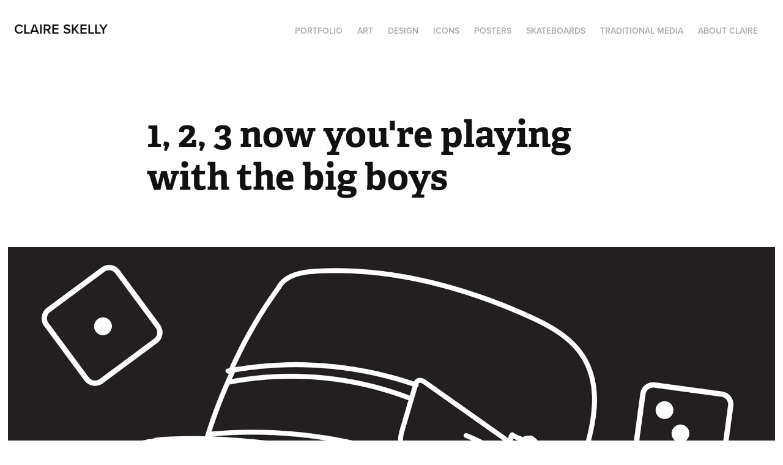

--- FILE ---
content_type: text/html; charset=utf-8
request_url: https://claireskellyart.com/1-2-3-now-youre-playing-with-the-big-boys
body_size: 3266
content:
<!DOCTYPE HTML>
<html lang="en-US">
<head>
  <meta charset="UTF-8" />
  <meta name="viewport" content="width=device-width, initial-scale=1" />
      <meta name="twitter:card"  content="summary_large_image" />
      <meta name="twitter:site"  content="@AdobePortfolio" />
      <meta  property="og:title" content="claire skelly - 1, 2, 3 now you're playing with the big boys" />
      <meta  property="og:image" content="https://pro2-bar-s3-cdn-cf.myportfolio.com/98336030be94b33832779a1e6544e5b8/b877f30d-b3bd-4c94-b84b-99f121a20602_car_202x158.jpg?h=d7871fe7259852c248fdb1dd85baef7d" />
        <link rel="icon" href="https://pro2-bar-s3-cdn-cf.myportfolio.com/98336030be94b33832779a1e6544e5b8/b46ef09a-9d3a-4d4d-8e98-a83f3d0cb02d_carw_1x1x32.jpg?h=db232542a91d494b328e67119807bf61" />
        <link rel="apple-touch-icon" href="https://pro2-bar-s3-cdn-cf2.myportfolio.com/98336030be94b33832779a1e6544e5b8/3eaa89f4-558b-4496-9214-9493dd244304_carw_1x1x180.jpg?h=a8c279ddf8b91930f65efb3df66f6324" />
      <link rel="stylesheet" href="/dist/css/main.css" type="text/css" />
      <link rel="stylesheet" href="https://pro2-bar-s3-cdn-cf6.myportfolio.com/98336030be94b33832779a1e6544e5b8/717829a48b5fad64747b7bf2f577ae731634152407.css?h=2d3bca83f139e5281b357fdeca26f527" type="text/css" />
    <link rel="canonical" href="https://claireskellyart.com/1-2-3-now-youre-playing-with-the-big-boys" />
      <title>claire skelly - 1, 2, 3 now you're playing with the big boys</title>
    <script type="text/javascript" src="//use.typekit.net/ik/[base64].js?cb=8dae7d4d979f383d5ca1dd118e49b6878a07c580" async onload="
    try {
      window.Typekit.load();
    } catch (e) {
      console.warn('Typekit not loaded.');
    }
    "></script>
</head>
  <body class="transition-enabled">  <div class='page-background-video page-background-video-with-panel'>
  </div>
  <div class="js-responsive-nav">
    <div class="responsive-nav has-social">
      <div class="close-responsive-click-area js-close-responsive-nav">
        <div class="close-responsive-button"></div>
      </div>
          <div class="nav-container">
            <nav data-hover-hint="nav">
                <div class="gallery-title"><a href="/portfolio" >Portfolio</a></div>
                <div class="gallery-title"><a href="/art" >Art</a></div>
                <div class="gallery-title"><a href="/design" >Design</a></div>
                <div class="gallery-title"><a href="/icons" >Icons</a></div>
                <div class="gallery-title"><a href="/posters" >Posters</a></div>
                <div class="gallery-title"><a href="/skateboards" >Skateboards</a></div>
                <div class="gallery-title"><a href="/traditional-media" >Traditional Media</a></div>
      <div class="page-title">
        <a href="/about-claire" >About Claire</a>
      </div>
                <div class="social pf-nav-social" data-hover-hint="navSocialIcons">
                  <ul>
                  </ul>
                </div>
            </nav>
          </div>
    </div>
  </div>
  <div class="site-wrap cfix js-site-wrap">
    <div class="site-container">
      <div class="site-content e2e-site-content">
        <header class="site-header">
          <div class="logo-container">
              <div class="logo-wrap" data-hover-hint="logo">
                    <div class="logo e2e-site-logo-text logo-text  ">
    <a href="/projects" class="preserve-whitespace">claire skelly </a>

</div>
              </div>
  <div class="hamburger-click-area js-hamburger">
    <div class="hamburger">
      <i></i>
      <i></i>
      <i></i>
    </div>
  </div>
          </div>
              <div class="nav-container">
                <nav data-hover-hint="nav">
                <div class="gallery-title"><a href="/portfolio" >Portfolio</a></div>
                <div class="gallery-title"><a href="/art" >Art</a></div>
                <div class="gallery-title"><a href="/design" >Design</a></div>
                <div class="gallery-title"><a href="/icons" >Icons</a></div>
                <div class="gallery-title"><a href="/posters" >Posters</a></div>
                <div class="gallery-title"><a href="/skateboards" >Skateboards</a></div>
                <div class="gallery-title"><a href="/traditional-media" >Traditional Media</a></div>
      <div class="page-title">
        <a href="/about-claire" >About Claire</a>
      </div>
                    <div class="social pf-nav-social" data-hover-hint="navSocialIcons">
                      <ul>
                      </ul>
                    </div>
                </nav>
              </div>
        </header>
        <main>
  <div class="page-container" data-context="page.page.container" data-hover-hint="pageContainer">
    <section class="page standard-modules">
        <header class="page-header content" data-context="pages" data-identity="id:p61672f06cac7216f2722b2eb36cd185b7bbba0f4b5a82e4d810c0" data-hover-hint="pageHeader" data-hover-hint-id="p61672f06cac7216f2722b2eb36cd185b7bbba0f4b5a82e4d810c0">
            <h1 class="title preserve-whitespace e2e-site-logo-text">1, 2, 3 now you're playing with the big boys</h1>
            <p class="description"></p>
        </header>
      <div class="page-content js-page-content" data-context="pages" data-identity="id:p61672f06cac7216f2722b2eb36cd185b7bbba0f4b5a82e4d810c0">
        <div id="project-canvas" class="js-project-modules modules content">
          <div id="project-modules">
              
              <div class="project-module module image project-module-image js-js-project-module"  style="padding-top: px;
padding-bottom: px;
">

  

  
     <div class="js-lightbox" data-src="https://pro2-bar-s3-cdn-cf6.myportfolio.com/98336030be94b33832779a1e6544e5b8/778cfd60-28a3-4edc-a5e2-9d7ee5cc6df2.jpg?h=541950252bc363ca196349a599d2cb7e">
           <img
             class="js-lazy e2e-site-project-module-image"
             src="[data-uri]"
             data-src="https://pro2-bar-s3-cdn-cf6.myportfolio.com/98336030be94b33832779a1e6544e5b8/778cfd60-28a3-4edc-a5e2-9d7ee5cc6df2_rw_1920.jpg?h=37062f73227e07a4fcab9bac502e1505"
             data-srcset="https://pro2-bar-s3-cdn-cf6.myportfolio.com/98336030be94b33832779a1e6544e5b8/778cfd60-28a3-4edc-a5e2-9d7ee5cc6df2_rw_600.jpg?h=43fd4998a9c72b2197714ebd4b76dd02 600w,https://pro2-bar-s3-cdn-cf6.myportfolio.com/98336030be94b33832779a1e6544e5b8/778cfd60-28a3-4edc-a5e2-9d7ee5cc6df2_rw_1200.jpg?h=53dbf14e35fc87947367d8a11dfc6ffc 1200w,https://pro2-bar-s3-cdn-cf6.myportfolio.com/98336030be94b33832779a1e6544e5b8/778cfd60-28a3-4edc-a5e2-9d7ee5cc6df2_rw_1920.jpg?h=37062f73227e07a4fcab9bac502e1505 1920w,"
             data-sizes="(max-width: 1920px) 100vw, 1920px"
             width="1920"
             height="0"
             style="padding-bottom: 100%; background: rgba(0, 0, 0, 0.03)"
             
           >
     </div>
  

</div>

              
              
              
              
              
              
              
              
              
              <div class="project-module module image project-module-image js-js-project-module"  style="padding-top: px;
padding-bottom: px;
">

  

  
     <div class="js-lightbox" data-src="https://pro2-bar-s3-cdn-cf6.myportfolio.com/98336030be94b33832779a1e6544e5b8/03d4dc99-da79-4bed-bbf4-5070c90f7f07.jpg?h=43f5219339e9c8abbe74ffa28a4479f9">
           <img
             class="js-lazy e2e-site-project-module-image"
             src="[data-uri]"
             data-src="https://pro2-bar-s3-cdn-cf6.myportfolio.com/98336030be94b33832779a1e6544e5b8/03d4dc99-da79-4bed-bbf4-5070c90f7f07_rw_1920.jpg?h=aa0d90130cb976f024fbf72ea91af427"
             data-srcset="https://pro2-bar-s3-cdn-cf6.myportfolio.com/98336030be94b33832779a1e6544e5b8/03d4dc99-da79-4bed-bbf4-5070c90f7f07_rw_600.jpg?h=4c8cf9ea9282d4b1e2c75b19bf9e7348 600w,https://pro2-bar-s3-cdn-cf6.myportfolio.com/98336030be94b33832779a1e6544e5b8/03d4dc99-da79-4bed-bbf4-5070c90f7f07_rw_1200.jpg?h=7f0c1869ff47721c87073c0451474574 1200w,https://pro2-bar-s3-cdn-cf6.myportfolio.com/98336030be94b33832779a1e6544e5b8/03d4dc99-da79-4bed-bbf4-5070c90f7f07_rw_1920.jpg?h=aa0d90130cb976f024fbf72ea91af427 1920w,"
             data-sizes="(max-width: 1920px) 100vw, 1920px"
             width="1920"
             height="0"
             style="padding-bottom: 99.83%; background: rgba(0, 0, 0, 0.03)"
             
           >
     </div>
  

</div>

              
              
              
              
              
              
              
              
              
              <div class="project-module module image project-module-image js-js-project-module"  style="padding-top: px;
padding-bottom: px;
">

  

  
     <div class="js-lightbox" data-src="https://pro2-bar-s3-cdn-cf.myportfolio.com/98336030be94b33832779a1e6544e5b8/b9eacbf6-b7a9-4c76-9e4e-c0d31becb030.jpg?h=ad2c83cfca2cbd6a77a89ef14fbe46ed">
           <img
             class="js-lazy e2e-site-project-module-image"
             src="[data-uri]"
             data-src="https://pro2-bar-s3-cdn-cf.myportfolio.com/98336030be94b33832779a1e6544e5b8/b9eacbf6-b7a9-4c76-9e4e-c0d31becb030_rw_1920.jpg?h=fffdc390301ac182e5317aa5bc9422d5"
             data-srcset="https://pro2-bar-s3-cdn-cf.myportfolio.com/98336030be94b33832779a1e6544e5b8/b9eacbf6-b7a9-4c76-9e4e-c0d31becb030_rw_600.jpg?h=67976dfd2e0a389e1c5071bf575937b1 600w,https://pro2-bar-s3-cdn-cf.myportfolio.com/98336030be94b33832779a1e6544e5b8/b9eacbf6-b7a9-4c76-9e4e-c0d31becb030_rw_1200.jpg?h=17939519e6e12254db2fb01b8f2ab587 1200w,https://pro2-bar-s3-cdn-cf.myportfolio.com/98336030be94b33832779a1e6544e5b8/b9eacbf6-b7a9-4c76-9e4e-c0d31becb030_rw_1920.jpg?h=fffdc390301ac182e5317aa5bc9422d5 1920w,"
             data-sizes="(max-width: 1920px) 100vw, 1920px"
             width="1920"
             height="0"
             style="padding-bottom: 100%; background: rgba(0, 0, 0, 0.03)"
             
           >
     </div>
  

</div>

              
              
              
              
              
              
              
              
          </div>
        </div>
      </div>
    </section>
        <section class="back-to-top" data-hover-hint="backToTop">
          <a href="#"><span class="arrow">&uarr;</span><span class="preserve-whitespace">Back to Top</span></a>
        </section>
        <a class="back-to-top-fixed js-back-to-top back-to-top-fixed-with-panel" data-hover-hint="backToTop" data-hover-hint-placement="top-start" href="#">
          <svg version="1.1" id="Layer_1" xmlns="http://www.w3.org/2000/svg" xmlns:xlink="http://www.w3.org/1999/xlink" x="0px" y="0px"
           viewBox="0 0 26 26" style="enable-background:new 0 0 26 26;" xml:space="preserve" class="icon icon-back-to-top">
          <g>
            <path d="M13.8,1.3L21.6,9c0.1,0.1,0.1,0.3,0.2,0.4c0.1,0.1,0.1,0.3,0.1,0.4s0,0.3-0.1,0.4c-0.1,0.1-0.1,0.3-0.3,0.4
              c-0.1,0.1-0.2,0.2-0.4,0.3c-0.2,0.1-0.3,0.1-0.4,0.1c-0.1,0-0.3,0-0.4-0.1c-0.2-0.1-0.3-0.2-0.4-0.3L14.2,5l0,19.1
              c0,0.2-0.1,0.3-0.1,0.5c0,0.1-0.1,0.3-0.3,0.4c-0.1,0.1-0.2,0.2-0.4,0.3c-0.1,0.1-0.3,0.1-0.5,0.1c-0.1,0-0.3,0-0.4-0.1
              c-0.1-0.1-0.3-0.1-0.4-0.3c-0.1-0.1-0.2-0.2-0.3-0.4c-0.1-0.1-0.1-0.3-0.1-0.5l0-19.1l-5.7,5.7C6,10.8,5.8,10.9,5.7,11
              c-0.1,0.1-0.3,0.1-0.4,0.1c-0.2,0-0.3,0-0.4-0.1c-0.1-0.1-0.3-0.2-0.4-0.3c-0.1-0.1-0.1-0.2-0.2-0.4C4.1,10.2,4,10.1,4.1,9.9
              c0-0.1,0-0.3,0.1-0.4c0-0.1,0.1-0.3,0.3-0.4l7.7-7.8c0.1,0,0.2-0.1,0.2-0.1c0,0,0.1-0.1,0.2-0.1c0.1,0,0.2,0,0.2-0.1
              c0.1,0,0.1,0,0.2,0c0,0,0.1,0,0.2,0c0.1,0,0.2,0,0.2,0.1c0.1,0,0.1,0.1,0.2,0.1C13.7,1.2,13.8,1.2,13.8,1.3z"/>
          </g>
          </svg>
        </a>
  </div>
              <footer class="site-footer" data-hover-hint="footer">
                <div class="footer-text">
                  Powered by <a href="http://portfolio.adobe.com" target="_blank">Adobe Portfolio</a>
                </div>
              </footer>
        </main>
      </div>
    </div>
  </div>
</body>
<script type="text/javascript">
  // fix for Safari's back/forward cache
  window.onpageshow = function(e) {
    if (e.persisted) { window.location.reload(); }
  };
</script>
  <script type="text/javascript">var __config__ = {"page_id":"p61672f06cac7216f2722b2eb36cd185b7bbba0f4b5a82e4d810c0","theme":{"name":"geometric"},"pageTransition":true,"linkTransition":true,"disableDownload":true,"localizedValidationMessages":{"required":"This field is required","Email":"This field must be a valid email address"},"lightbox":{"enabled":false},"cookie_banner":{"enabled":false}};</script>
  <script type="text/javascript" src="/site/translations?cb=8dae7d4d979f383d5ca1dd118e49b6878a07c580"></script>
  <script type="text/javascript" src="/dist/js/main.js?cb=8dae7d4d979f383d5ca1dd118e49b6878a07c580"></script>
</html>
